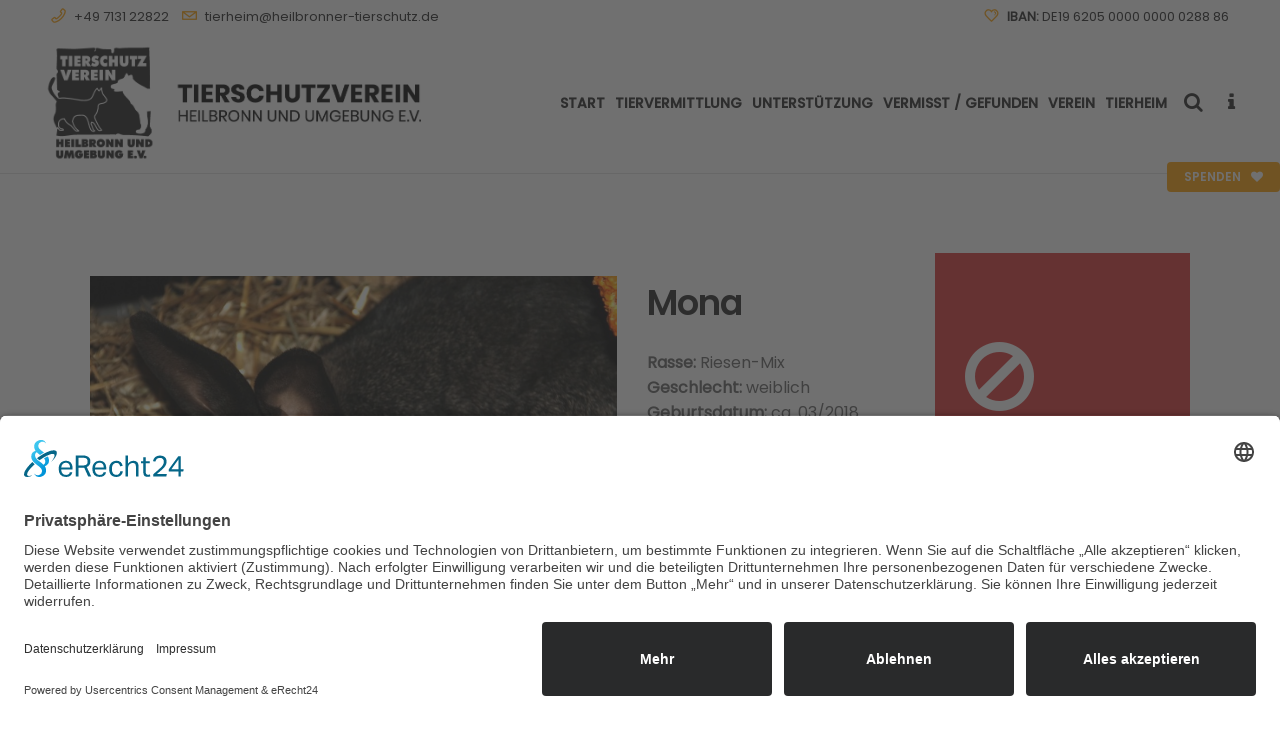

--- FILE ---
content_type: text/css
request_url: https://www.heilbronner-tierschutz.de/wp-content/themes/bridge/css/style_dynamic_responsive.css?ver=1730220237
body_size: 293
content:
		@media only screen and (max-width: 1000px){
					.header_bottom {
			background-color: #ffffff;
			}
											.content .container .container_inner.default_template_holder,
			.content .container .container_inner.page_container_inner {
			padding-top:40px !important; /*important because of the inline style on page*/
			}
				}
		@media only screen and (min-width: 480px) and (max-width: 768px){

					section.parallax_section_holder{
			height: auto !important;
			min-height: 600px;
			}
						}
		@media only screen and (max-width: 768px){
					h1, h1 a, body.qode-overridden-elementors-fonts .elementor-widget-heading h1.elementor-heading-title {
			font-size: 40px; 			line-height: 50px; 						}
		
					h2, h2 a, body.qode-overridden-elementors-fonts .elementor-widget-heading h2.elementor-heading-title {
			font-size: 30px; 			line-height: 40px; 						}
		
					h3, h3 a, body.qode-overridden-elementors-fonts .elementor-widget-heading h3.elementor-heading-title {
			font-size: 25px; 			line-height: 35px; 						}
		
		
		
		
		
		
		
		
					.title.title_size_small h1 {
			font-size: 30px; 			line-height: 37px; 			}
		
		
		
		}
		@media only screen and (max-width: 600px) {
					h1, h1 a, body.qode-overridden-elementors-fonts .elementor-widget-heading h1.elementor-heading-title {
			font-size: 30px; 			line-height: 40px; 						}
		
					h2, h2 a, body.qode-overridden-elementors-fonts .elementor-widget-heading h2.elementor-heading-title {
			font-size: 25px; 			line-height: 35px; 						}
		
					h3, h3 a, body.qode-overridden-elementors-fonts .elementor-widget-heading h3.elementor-heading-title {
			font-size: 22px; 			line-height: 32px; 						}
		
		
		
		
		
		
					.title.title_size_small h1 {
			font-size: 20px; 			line-height: 27px; 			}
		
		
				}
		@media only screen and (max-width: 480px){

					section.parallax_section_holder {
			height: auto !important;
			min-height: 600px;
			}
		
				
				}
		
		
	